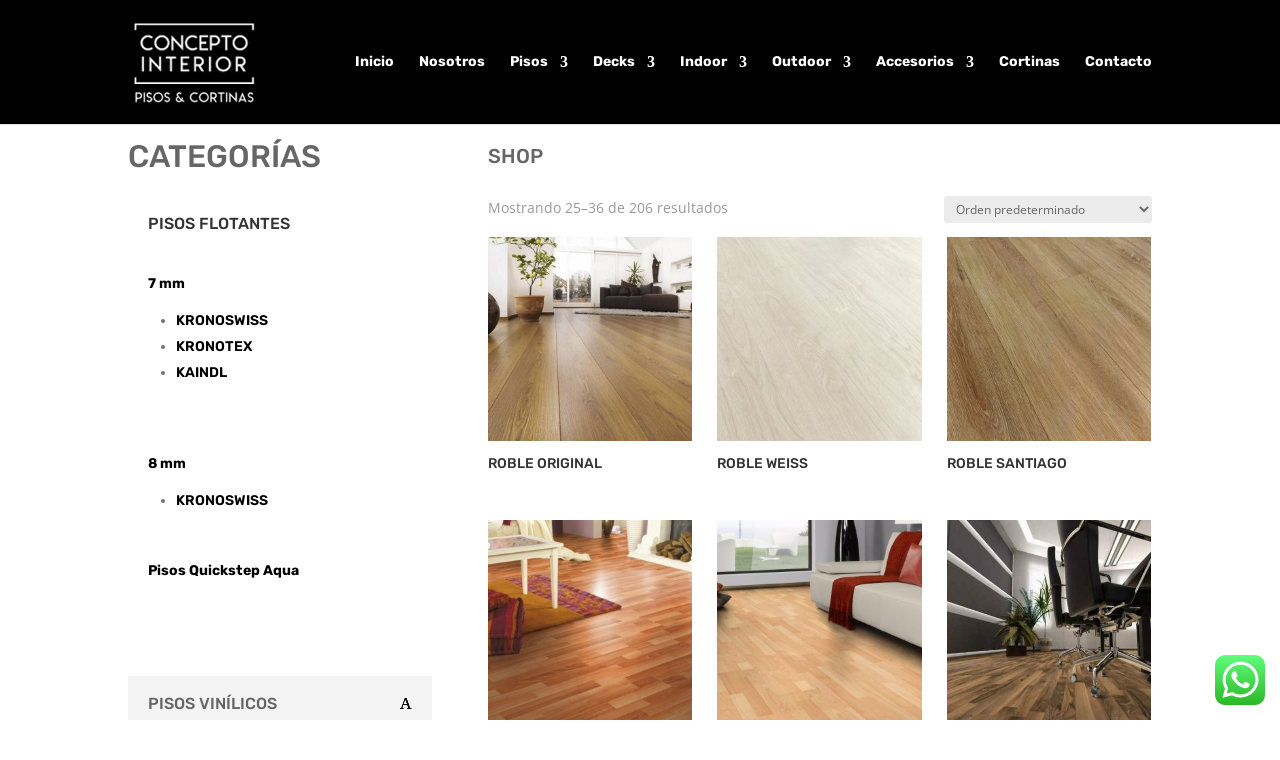

--- FILE ---
content_type: text/css
request_url: https://conceptointerior.net/wp-content/et-cache/global/et-divi-customizer-global.min.css?ver=1758051841
body_size: -184
content:
.et-cart-info{display:none!important}.et_pb_shop .et_pb_shop_container .et_pb_portfolio_item{transition:transform 0.3s}.et_pb_shop .et_pb_shop_container .et_pb_portfolio_item:hover{transform:scale(1.2)}.et_pb_shop .et_pb_shop_container .et_pb_portfolio_item{transition:transform 0.3s}.et_pb_shop .et_pb_shop_container .et_pb_portfolio_item:hover{transform:scale(1.2)}.single-product form.cart button.single_add_to_cart_button{display:none!important}

--- FILE ---
content_type: text/css
request_url: https://conceptointerior.net/wp-content/et-cache/323/et-core-unified-cpt-deferred-323.min.css?ver=1758054143
body_size: 516
content:
.et-db #et-boc .et-l .et_pb_row_0_tb_body.et_pb_row{padding-top:0px!important;margin-top:-30px!important;padding-top:0px}.et-db #et-boc .et-l .et_pb_text_0_tb_body{font-family:'Rubik',Helvetica,Arial,Lucida,sans-serif;text-transform:uppercase;font-size:31px;padding-top:0px!important;margin-top:0px!important}.et-db #et-boc .et-l .et_pb_accordion_0_tb_body.et_pb_accordion h5.et_pb_toggle_title,.et-db #et-boc .et-l .et_pb_accordion_0_tb_body.et_pb_accordion h1.et_pb_toggle_title,.et-db #et-boc .et-l .et_pb_accordion_0_tb_body.et_pb_accordion h2.et_pb_toggle_title,.et-db #et-boc .et-l .et_pb_accordion_0_tb_body.et_pb_accordion h3.et_pb_toggle_title,.et-db #et-boc .et-l .et_pb_accordion_0_tb_body.et_pb_accordion h4.et_pb_toggle_title,.et-db #et-boc .et-l .et_pb_accordion_0_tb_body.et_pb_accordion h6.et_pb_toggle_title{font-family:'Rubik',Helvetica,Arial,Lucida,sans-serif}.et-db #et-boc .et-l .et_pb_accordion_0_tb_body.et_pb_accordion .et_pb_toggle_content p{line-height:1.5em}.et-db #et-boc .et-l .et_pb_accordion_0_tb_body.et_pb_accordion .et_pb_toggle_content{font-family:'Rubik',Helvetica,Arial,Lucida,sans-serif;font-weight:600;color:#707070!important;line-height:1.5em;transition:color 300ms ease 0ms}.et-db #et-boc .et-l .et_pb_accordion_0_tb_body.et_pb_accordion .et_pb_toggle_content:hover{color:#0C71C3!important}.et-db #et-boc .et-l .et_pb_accordion_0_tb_body.et_pb_accordion .et_pb_accordion_item{border-width:0px}.et-db #et-boc .et-l .et_pb_accordion_0_tb_body .et_pb_toggle_title:before{color:#000000;font-family:ETmodules!important;font-weight:400!important;content:"\41"!important}.et-db #et-boc .et-l .et_pb_text_1_tb_body{font-family:'Rubik',Helvetica,Arial,Lucida,sans-serif;text-transform:uppercase;font-size:20px;padding-top:0px!important;margin-top:0px!important;width:100%}.et-db #et-boc .et-l .et_pb_shop_0_tb_body.et_pb_shop .woocommerce ul.products li.product h3,.et-db #et-boc .et-l .et_pb_shop_0_tb_body.et_pb_shop .woocommerce ul.products li.product h1,.et-db #et-boc .et-l .et_pb_shop_0_tb_body.et_pb_shop .woocommerce ul.products li.product h2,.et-db #et-boc .et-l .et_pb_shop_0_tb_body.et_pb_shop .woocommerce ul.products li.product h4,.et-db #et-boc .et-l .et_pb_shop_0_tb_body.et_pb_shop .woocommerce ul.products li.product h5,.et-db #et-boc .et-l .et_pb_shop_0_tb_body.et_pb_shop .woocommerce ul.products li.product h6{font-family:'Rubik',Helvetica,Arial,Lucida,sans-serif;font-size:14px}.et-db #et-boc .et-l .et_pb_shop_0_tb_body.et_pb_shop .woocommerce ul.products li.product h3:hover,.et-db #et-boc .et-l .et_pb_shop_0_tb_body.et_pb_shop .woocommerce ul.products li.product h1:hover,.et-db #et-boc .et-l .et_pb_shop_0_tb_body.et_pb_shop .woocommerce ul.products li.product h2:hover,.et-db #et-boc .et-l .et_pb_shop_0_tb_body.et_pb_shop .woocommerce ul.products li.product h4:hover,.et-db #et-boc .et-l .et_pb_shop_0_tb_body.et_pb_shop .woocommerce ul.products li.product h5:hover,.et-db #et-boc .et-l .et_pb_shop_0_tb_body.et_pb_shop .woocommerce ul.products li.product h6:hover,.et-db #et-boc .et-l .et_pb_shop_0_tb_body.et_pb_shop .woocommerce ul.products li.product h1.hover,.et-db #et-boc .et-l .et_pb_shop_0_tb_body.et_pb_shop .woocommerce ul.products li.product h2.hover,.et-db #et-boc .et-l .et_pb_shop_0_tb_body.et_pb_shop .woocommerce ul.products li.product h3.hover,.et-db #et-boc .et-l .et_pb_shop_0_tb_body.et_pb_shop .woocommerce ul.products li.product h4.hover,.et-db #et-boc .et-l .et_pb_shop_0_tb_body.et_pb_shop .woocommerce ul.products li.product h5.hover,.et-db #et-boc .et-l .et_pb_shop_0_tb_body.et_pb_shop .woocommerce ul.products li.product h6.hover{font-size:16px}.et-db #et-boc .et-l .et_pb_shop_0_tb_body:hover{filter:opacity(100%);backface-visibility:hidden}.et-db #et-boc .et-l .et_pb_shop_0_tb_body ul.products li.product .onsale{padding-top:6px!important;padding-right:18px!important;padding-bottom:6px!important;padding-left:18px!important;margin-top:0px!important;margin-right:0px!important;margin-bottom:0px!important;margin-left:0px!important}.et-db #et-boc .et-l .et_pb_shop_0_tb_body.et_pb_shop .woocommerce ul.products li.product h3,.et-db #et-boc .et-l .et_pb_shop_0_tb_body.et_pb_shop .woocommerce ul.products li.product h1,.et-db #et-boc .et-l .et_pb_shop_0_tb_body.et_pb_shop .woocommerce ul.products li.product h2,.et-db #et-boc .et-l .et_pb_shop_0_tb_body.et_pb_shop .woocommerce ul.products li.product h4,.et-db #et-boc .et-l .et_pb_shop_0_tb_body.et_pb_shop .woocommerce ul.products li.product h5,.et-db #et-boc .et-l .et_pb_shop_0_tb_body.et_pb_shop .woocommerce ul.products li.product h6,.et-db #et-boc .et-l .et_pb_shop_0_tb_body{transition:font-size 300ms ease 0ms,filter 300ms ease 0ms}.et-db #et-boc .et-l .et_pb_shop_0_tb_body .et_overlay:before{font-family:FontAwesome!important;font-weight:900!important}.et-db #et-boc .et-l .et_pb_shop_0_tb_body ul.products li.product .star-rating{width:calc(5.4em + (0px * 4))}.et-db #et-boc .et-l .et_pb_section_1_tb_body.et_pb_section{padding-top:0px;padding-bottom:0px;background-color:#f7f7f7!important}.et-db #et-boc .et-l .et_pb_image_0_tb_body{margin-top:22px!important;text-align:left;margin-left:0}.et-db #et-boc .et-l .et_pb_text_2_tb_body.et_pb_text{color:#FFFFFF!important}.et-db #et-boc .et-l .et_pb_text_2_tb_body{font-size:15px}.et-db #et-boc .et-l .et_pb_text_2_tb_body h2{font-family:'Lato',Helvetica,Arial,Lucida,sans-serif;font-weight:700;text-transform:uppercase;font-size:36px;color:#000000!important;line-height:1.5em}body.et-db #page-container #et-boc .et-l .et_pb_section .et_pb_contact_form_0_tb_body.et_pb_contact_form_container.et_pb_module .et_pb_button{color:#000000!important}@media only screen and (max-width:980px){.et-db #et-boc .et-l .et_pb_text_1_tb_body{font-size:20px;padding-top:0px!important;margin-top:0px!important}.et-db #et-boc .et-l .et_pb_image_0_tb_body .et_pb_image_wrap img{width:auto}body.et-db #page-container #et-boc .et-l .et_pb_section .et_pb_contact_form_0_tb_body.et_pb_contact_form_container.et_pb_module .et_pb_button:after{display:inline-block;opacity:0}body.et-db #page-container #et-boc .et-l .et_pb_section .et_pb_contact_form_0_tb_body.et_pb_contact_form_container.et_pb_module .et_pb_button:hover:after{opacity:1}}@media only screen and (min-width:768px) and (max-width:980px){.et-db #et-boc .et-l .et_pb_text_0_tb_body,.et-db #et-boc .et-l .et_pb_accordion_0_tb_body{display:none!important}}@media only screen and (max-width:767px){.et-db #et-boc .et-l .et_pb_text_0_tb_body,.et-db #et-boc .et-l .et_pb_accordion_0_tb_body{display:none!important}.et-db #et-boc .et-l .et_pb_text_1_tb_body{font-size:20px;padding-top:0px!important;margin-top:-25px!important}.et-db #et-boc .et-l .et_pb_section_1_tb_body.et_pb_section{padding-top:0px;padding-bottom:10px}.et-db #et-boc .et-l .et_pb_image_0_tb_body .et_pb_image_wrap img{width:auto}body.et-db #page-container #et-boc .et-l .et_pb_section .et_pb_contact_form_0_tb_body.et_pb_contact_form_container.et_pb_module .et_pb_button:after{display:inline-block;opacity:0}body.et-db #page-container #et-boc .et-l .et_pb_section .et_pb_contact_form_0_tb_body.et_pb_contact_form_container.et_pb_module .et_pb_button:hover:after{opacity:1}}